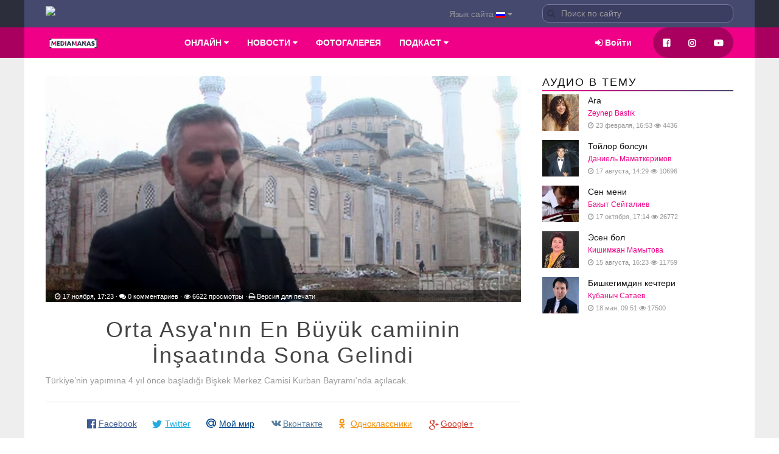

--- FILE ---
content_type: text/html; charset=UTF-8
request_url: http://mediamanas.kg/1040-orta-asyann-en-byk-camiinin-naatnda-sona-gelindi.html
body_size: 13206
content:
<!DOCTYPE html>
<html prefix="og: http://ogp.me/ns#">
	<head>
        
        <!-- Latest compiled and minified CSS -->
<link rel="stylesheet" href="https://maxcdn.bootstrapcdn.com/bootstrap/3.3.7/css/bootstrap.min.css">

<!-- jQuery library -->
<script src="https://ajax.googleapis.com/ajax/libs/jquery/3.3.1/jquery.min.js"></script>

<!-- Latest compiled JavaScript -->
<script src="https://maxcdn.bootstrapcdn.com/bootstrap/3.3.7/js/bootstrap.min.js"></script>
        <!-- FA FA ICON -->
 <link rel="stylesheet" href="https://use.fontawesome.com/releases/v5.4.1/css/all.css" integrity="sha384-5sAR7xN1Nv6T6+dT2mhtzEpVJvfS3NScPQTrOxhwjIuvcA67KV2R5Jz6kr4abQsz" crossorigin="anonymous">
	
	<!-- Video.js styles -->
    <link href="https://vjs.zencdn.net/7.2.3/video-js.css" rel="stylesheet">
        
     <style>
.embed-responsive {
  position: relative;
  display: block;
  width: 100%;
  padding: 0;
  overflow: hidden;
}

.embed-responsive::before {
  display: block;
  content: "";
}

.embed-responsive .embed-responsive-item,
.embed-responsive iframe,
.embed-responsive embed,
.embed-responsive object,
.embed-responsive video {
  position: absolute;
  top: 0;
  bottom: 0;
  left: 0;
  width: 100%;
  height: 100%;
  border: 0;
}

.embed-responsive-21by9::before {
  padding-top: 42.857143%;
}

.embed-responsive-16by9::before {
  padding-top: 56.25%;
}

.embed-responsive-4by3::before {
  padding-top: 75%;
}

.embed-responsive-1by1::before {
  padding-top: 100%;
}   
     </style>
       
        <!-- Yandex.Metrika counter -->
<script type="text/javascript" >
    (function (d, w, c) {
        (w[c] = w[c] || []).push(function() {
            try {
                w.yaCounter46882782 = new Ya.Metrika({
                    id:46882782,
                    clickmap:true,
                    trackLinks:true,
                    accurateTrackBounce:true
                });
            } catch(e) { }
        });

        var n = d.getElementsByTagName("script")[0],
            s = d.createElement("script"),
            f = function () { n.parentNode.insertBefore(s, n); };
        s.type = "text/javascript";
        s.async = true;
        s.src = "https://mc.yandex.ru/metrika/watch.js";

        if (w.opera == "[object Opera]") {
            d.addEventListener("DOMContentLoaded", f, false);
        } else { f(); }
    })(document, window, "yandex_metrika_callbacks");
</script>
<noscript><div><img src="https://mc.yandex.ru/watch/46882782" style="position:absolute; left:-9999px;" alt="" /></div></noscript>
<!-- /Yandex.Metrika counter -->
    <meta name="viewport" content="width=device-width, initial-scale=1">
	<meta http-equiv="Content-Type" content="text/html; charset=utf-8" />
<title>Orta Asya'nın En Büyük camiinin İnşaatında Sona Gelindi &raquo; MANAS TV</title>
<meta name="description" content="Trkiyenin yapımına 4 yıl nce başladığı Bişkek Merkez Camisi Kurban Bayramı'nda aılacak. Trkiyenin Kırgızistanda yapımına 4 yıl nce başladığı Orta Asya'nın en byk camisi olacak Bişkek Merkez Camisi" />
<meta name="keywords" content="Bişkek, Yılmaz, caminin, Merkez, hizmete, Trkiyenin, olacağını, yaptığı, Trkiye, Kırgızistan'ın, Trkiye'nin, Caminin, sahip, kapalı, tarafından, Diyanet, yaşayan, inşaatında, aılacak, Camisi" />
<meta name="generator" content="DataLife Engine (http://dle-news.ru)" />
<meta property="og:site_name" content="MANAS TV" />
<meta property="og:type" content="article" />
<meta property="og:title" content="Orta Asya&#039;nın En Büyük camiinin İnşaatında Sona Gelindi" />
<meta property="og:url" content="http://mediamanas.kg/1040-orta-asyann-en-byk-camiinin-naatnda-sona-gelindi.html" />
<link rel="search" type="application/opensearchdescription+xml" href="http://mediamanas.kg/engine/opensearch.php" title="MANAS TV" />
<link rel="alternate" type="application/rss+xml" title="MANAS TV" href="http://mediamanas.kg/rss.xml" />
	<script type="text/javascript" src="/engine/classes/js/jquery.js"></script>
<script type="text/javascript" src="/engine/classes/js/jqueryui.js"></script>
<script type="text/javascript" src="/engine/classes/js/dle_js.js"></script>
<script type="text/javascript" src="/engine/classes/masha/masha.js"></script>
<script type="text/javascript" src="/engine/editor/jscripts/tiny_mce/tinymce.min.js"></script>
<script type="text/javascript" src="http://ajax.googleapis.com/ajax/libs/webfont/1/webfont.js"></script>
<script type="text/javascript" src="/engine/editor/scripts/webfont.js"></script>
<link media="screen" href="/engine/editor/css/default.css" type="text/css" rel="stylesheet" />
	<link rel="shortcut icon" href="/templates/Default/img/favicon.png" type="image/png">
	<link rel="stylesheet" href="/templates/Default/css/main.css">
	<link rel="stylesheet" href="/templates/Default/css/engine.css">
	<link rel="stylesheet" href="/templates/Default/css/style.css">
	<link rel="stylesheet" href="/templates/Default/css/social-likes_flat.css">
	<script src="/templates/Default/js/main.js"></script>
	<script src="/templates/Default/js/sticky.min.js"></script>
	<script src="/templates/Default/js/slideshow.min.js"></script>
	<script src="/templates/Default/js/slideshow-fx.min.js"></script>
	<script src="/templates/Default/js/lightbox.min.js"></script>
	<script src="/templates/Default/js/tooltip.min.js"></script>
	<script src="/templates/Default/js/social-likes.min.js"></script>
	<script type="text/javascript" src="/jwplayer/jwplayer.js"></script>
	<script>jwplayer.key="b/cfLJOrHerf+cGLayBqB6Xu6opRpEcpruDLmw==";</script>


<script type="text/javascript" src="/templates/Default/js/soundmanager.js"></script>
<script src="/templates/Default/js/bar-ui.js"></script>
<link rel="stylesheet" href="/templates/Default/css/bar-ui.css" />

	</head>
	<body>
		<div id="fb-root"></div>
<script>(function(d, s, id) {
  var js, fjs = d.getElementsByTagName(s)[0];
  if (d.getElementById(id)) return;
  js = d.createElement(s); js.id = id;
  js.src = "//connect.facebook.net/ky_KG/sdk.js#xfbml=1&version=v2.5&appId=185011851522462";
  fjs.parentNode.insertBefore(js, fjs);
}(document, 'script', 'facebook-jssdk'));</script>
		<script type="text/javascript">
<!--
var dle_root       = '/';
var dle_admin      = '';
var dle_login_hash = '';
var dle_group      = 5;
var dle_skin       = 'Default';
var dle_wysiwyg    = '2';
var quick_wysiwyg  = '2';
var dle_act_lang   = ["Да", "Нет", "Ввод", "Отмена", "Сохранить", "Удалить", "Загрузка. Пожалуйста, подождите..."];
var menu_short     = 'Быстрое редактирование';
var menu_full      = 'Полное редактирование';
var menu_profile   = 'Просмотр профиля';
var menu_send      = 'Отправить сообщение';
var menu_uedit     = 'Админцентр';
var dle_info       = 'Информация';
var dle_confirm    = 'Подтверждение';
var dle_prompt     = 'Ввод информации';
var dle_req_field  = 'Заполните все необходимые поля';
var dle_del_agree  = 'Вы действительно хотите удалить? Данное действие невозможно будет отменить';
var dle_spam_agree = 'Вы действительно хотите отметить пользователя как спамера? Это приведёт к удалению всех его комментариев';
var dle_complaint  = 'Укажите текст Вашей жалобы для администрации:';
var dle_big_text   = 'Выделен слишком большой участок текста.';
var dle_orfo_title = 'Укажите комментарий для администрации к найденной ошибке на странице';
var dle_p_send     = 'Отправить';
var dle_p_send_ok  = 'Уведомление успешно отправлено';
var dle_save_ok    = 'Изменения успешно сохранены. Обновить страницу?';
var dle_del_news   = 'Удалить статью';
var allow_dle_delete_news   = false;
var dle_search_delay   = false;
var dle_search_value   = '';
$(function(){
	FastSearch();
});
//-->
</script>
				<!--[if lt IE 8]>
			<div class="chromeframe clearfix"> 
				<div class="fleft">
					<p><b>ВНИМАНИЕ! Вы используете устаревший браузер Internet Explorer</b></p>
					<p>Данный сайт построен на передовых, современных технологиях и не поддерживает Internet Explorer устаревших версий.</p>
					<p>Настоятельно Вам рекомендуем выбрать и установить любой из современных браузеров. Это бесплатно и займет всего несколько минут.</p>
				</div>
				<div class="fright">
					<p>Предлагаемые для использования браузеры:</p>
					<span class="but but-ie hidden-link" data-href="http://www.microsoft.com/windows/Internet-explorer/default.aspx" title="Internet Explorer">Internet Explorer</span>
					<span class="but but-opera hidden-link" data-href="http://www.opera.com/download/" title="Opera Browser">Opera Browser</span>
					<span class="but but-firefox hidden-link" data-href="http://www.mozilla.com/firefox/" title="Mozilla Firefox">Mozilla Firefox</span>
					<span class="but but-chrome hidden-link" data-href="http://www.google.com/chrome" title="Google Chrome">Google Chrome</span>
					<span class="but but-safari hidden-link" data-href="http://www.apple.com/safari/download/" title="Apple Safari">Apple Safari</span>
				</div>
				<div class="clr"></div>
				<div class="fleft">Так же можно установить плагин <a class="hidden-link" href="#" data-href="http://www.google.com/chromeframe?hl=ru-RU" taraget="_blank">Google Chrome Frame</a> для обеспечения совместимости Вашего браузера с этим сайтом.</div>
				<div class="fright">
					<a class="closeframe" href="#" title="Закрыть это уведомление">Закрыть</a>
				</div>
			</div>
		<![endif]-->
		
		<!--div class="mp-alert mp-alert-danger" style="margin:0;" id="alert" data-mp-alert>
   
    <div class="mp-container mp-container-center">
	     <a href="#" class="mp-alert-close mp-close mp-float-right"></a>
    <p><b>ВНИМАНИЕ!</b></p>
					Мы работаем в режиме бета тестирование, могут возникнуть ошибки при работе сайте. Если заметите ошибку, выделите текст и нажмие ctrl+enter.				
    </div!-->
   
		
<div id="dle-content">
	<div id="speedbar">
		<div class="mp-container mp-container-center speedbar">
			<div class="mp-grid">
				<div class="mp-width-large-7-10 mp-width-medium-7-10 mp-width-small-1-1 ">
					<div class="mp-grid">
						<div class="mp-width-large-6-10 mp-width-medium-6-10 mp-width-small-1-1 ">
							 
                                                  
					<div class="mp-button-group ">
                         <div class="mp-width-large-1-10 mp-width-medium-1-10 mp-width-small-5-10" style=" border-style:solid; border:5px; border-color:black">
                         
                             
                             <!-- weather widget start --><div id="m-booked-small-t3-57549"> <div class="booked-weather-160x36 w160x36-01" style="color:#ffffff; border-radius:4px; -moz-border-radius:4px;"> <a target="_blank" style="color:#ffffff;" href="https://bookeder.com/weather/bishkek-10287" class="booked-weather-160x36-city">Bişkek</a> <a target="_blank" class="booked-weather-160x36-right" href="https://www.booked.net/"><img src="//s.bookcdn.com/images/letter/s5.gif" alt="www booked net" /></a> <div class="booked-weather-160x36-degree"><span class="plus">+</span>10&deg;<span>C</span></div> </div> </div><script type="text/javascript"> var css_file=document.createElement("link"); css_file.setAttribute("rel","stylesheet"); css_file.setAttribute("type","text/css"); css_file.setAttribute("href",'https://s.bookcdn.com/css/w/bw-160-36.css?v=0.0.1'); document.getElementsByTagName("head")[0].appendChild(css_file); function setWidgetData(data) { if(typeof(data) != 'undefined' && data.results.length > 0) { for(var i = 0; i < data.results.length; ++i) { var objMainBlock = document.getElementById('m-booked-small-t3-57549'); if(objMainBlock !== null) { var copyBlock = document.getElementById('m-bookew-weather-copy-'+data.results[i].widget_type); objMainBlock.innerHTML = data.results[i].html_code; if(copyBlock !== null) objMainBlock.appendChild(copyBlock); } } } else { alert('data=undefined||data.results is empty'); } } </script> <script type="text/javascript" charset="UTF-8" src="https://widgets.booked.net/weather/info?action=get_weather_info&ver=6&cityID=10287&type=13&scode=124&ltid=3458&domid=765&anc_id=43468&cmetric=1&wlangID=21&color=fff5d9&wwidth=158&header_color=fff5d9&text_color=ffffff&link_color=ffffff&border_form=0&footer_color=fff5d9&footer_text_color=333333&transparent=1"></script><!-- weather widget end -->
                             
                                        
                           <strong style="z-index: -15;position: absolute;top: -150px;">
<a target="_blank" lang="en" href="https://fastdl.app/" title="instagram downloader">FastDL</a> 
<a target="_blank" lang="en" href="https://sssinstagram.com/story-saver" title="instagram story saver">story saver</a>
</strong>
                        </div>
						</div>
                       </div>
		<div class="mp-width-large-4-10 mp-width-medium-4-10 mp-width-small-1-1 mp-text-right">
			<div class="mp-button-dropdown" data-mp-dropdown="{mode:'click'}" >
                 <button class="mp-button mp-button-link ">Язык сайта <img src="/templates/Default/img/ru.gif"> <i class="mp-icon-caret-down"></i></button>
                     <div class="mp-dropdown mp-dropdown-small">
                                        <ul class="mp-nav mp-nav-dropdown  mp-text-left">
                                            
<li><a href="/lang-ru/1040-orta-asyann-en-byk-camiinin-naatnda-sona-gelindi.html" class="language active"><img src="/templates/Default/img/ru.gif" alt="Русский"> Русский</a></li>

<li><a href="/lang-ky/1040-orta-asyann-en-byk-camiinin-naatnda-sona-gelindi.html" class="language "><img src="/templates/Default/img/ky.gif" alt="Кыргызча"> Кыргызча</a></li>

<li><a href="/lang-tr/1040-orta-asyann-en-byk-camiinin-naatnda-sona-gelindi.html" class="language "><img src="/templates/Default/img/tr.gif" alt="Türkçe"> Türkçe</a></li>

<li><a href="/lang-en/1040-orta-asyann-en-byk-camiinin-naatnda-sona-gelindi.html" class="language "><img src="/templates/Default/img/en.gif" alt="English"> English</a></li>

                                        </ul>
        </div>
         </div>                                           									
			</div>		
				</div>
					</div>
					<div class="mp-width-large-3-10 mp-width-medium-3-10 mp-width-small-1-1 mp-text-right mp-hidden-small">
						 <form class="mp-search" action="" name="searchform" method="post" prc_adsf="true">
                                            <input type="hidden" name="do" value="search">
										<input type="hidden" id="fastsearch-reset" name="subaction" value="search">
										<input class="mp-search-field mp-width-1-1" id="story" name="story" type="search" placeholder="Поиск по сайту


" autocomplete="off" >
                                        </form>
					</div>
			</div>
			</div>
			</div>	
</div>
<nav class="mp-navbar" data-mp-sticky>
	<div class="mp-container mp-container-center" id="navbar">
	   <a href="/" class="mp-navbar-brand mp-overlay-hover mp-hidden-small">
         <img src="/templates/Default/img/manaslogo.png" class="mp-overlay-scale">
       </a>
    <ul class="mp-navbar-nav mp-hidden-small" style="margin-left:10%">
        
        
         <li class="mp-parent" data-mp-dropdown>
            <a href="#">
                            ОНЛАЙН
                            
                            
                             
                <i class="mp-icon-caret-down"></i>
            </a>
          <div class="mp-dropdown mp-dropdown-width-2">
	    	 <div class="mp-grid mp-dropdown-grid">
				 <div class="mp-width-1-2">
					<ul class="mp-nav mp-nav-dropdown mp-panel">
					   <li class="mp-nav-header">MANAS TV</li>
					    <li class="mp-nav-divider"></li>		            
					<!--li class="mp-overlay-hover"><a href="/">Смотреть</a></li!-->
					    <li class="mp-overlay-hover">
                            <a href="/channel.html">
                            О канале
                            
                            
                            
                            </a>
                        </li>
					<li class="mp-overlay-hover">
                        <a href="/leading.html">
                            Ведущие
                            
                            
                            
                        </a>
                        </li>
					<li class="mp-overlay-hover">
                         <a href="/programms.html">
                            Телепрограмма
                            
                            
                            
                          </a>
                        </li>
					<li class="mp-overlay-hover">
                         <a href="/ts.html">
                            Передачи
                            
                            
                            
                          </a>
                        </li>
                     </ul>
			</div>
        
       
        
        
        
        <li class="mp-parent" data-mp-dropdown>
           <a href="/news/">
               НОВОСТИ
               
               
                
              <i class="mp-icon-caret-down"></i>
            </a>
	<div class="mp-dropdown mp-dropdown-width-2">
		<div class="mp-grid mp-dropdown-grid">
		   <div class="mp-width-1-2">
			 <ul class="mp-nav mp-nav-dropdown mp-panel">
					<li class="mp-overlay-hover">
                        <a href="/news/culture">
                            <i class="mp-icon-paint-brush mp-overlay-spin"></i> 
                            Культура
                            
                            
                            
                        </a>
                       </li>
					<li class="mp-overlay-hover">
                        <a href="/news/life">
                           <i class="mp-icon-leaf mp-overlay-spin"></i> 
                            Жизнь
                            
                            
                            
                        </a>
                       </li>
					<li class="mp-overlay-hover">
                        <a href="/news/showbiz">
                            <i class="mp-icon-star mp-overlay-spin"></i>
                            Шоу бизнес
                            
                            
                            
                        </a>
                       </li>
					<li class="mp-overlay-hover">
                        <a href="/news/sport">
                            <i class="mp-icon-soccer-ball-o mp-overlay-spin"></i>
                            Спорт
                            
                            
                            
                        </a>
                       </li>
					<li class="mp-overlay-hover">
                        <a href="/news/tech">
                            <i class="mp-icon-cube mp-overlay-spin"></i>
                            Технологии
                            
                            
                            
                        </a>
                       </li>
					<li class="mp-overlay-hover">
                        <a href="/news/economy">
                            <i class="mp-icon-line-chart mp-overlay-spin"></i>
                            Экономика
                            
                            
                            
                        </a>
                       </li>
					<li class="mp-overlay-hover">
                        <a href="/news/world">
                            <i class="mp-icon-globe mp-overlay-spin"></i> 
                            Мир
                            
                            
                            
                        </a>
                       </li>
					<li class="mp-overlay-hover">
                        <a href="/news/media">
                            <i class="mp-icon-bullhorn mp-overlay-spin"></i> 
                            СМИ
                            
                            
                            
                        </a>
                       </li>
					<li class="mp-overlay-hover">
                        <a href="/news/education">
                            <i class="mp-icon-graduation-cap mp-overlay-spin"></i> 
                            Образование
                            
                            
                            
                        </a>
                       </li>
                    <li class="mp-overlay-hover">
                        <a href="/news/health">
                            <i class="mp-icon-graduation-cap mp-overlay-spin"></i> 
                            Здоровье
                            
                            
                            
                        </a>
                       </li>
					<li class="mp-overlay-hover">
                        <a href="/news/university">
                            <i class="mp-icon-university mp-overlay-spin"></i> 
                            Университет
                            
                            
                            
                        </a>
                       </li>
					<li class="mp-overlay-hover">
                        <a href="/news/radiotv">
                            <i class="mp-icon-bullseye mp-overlay-spin"></i>
                            Новости "Медиа Манас"
                            
                            
                            
                        </a>
                       </li>    		
			    </ul>
		 </div>
                 <div class="mp-width-1-2">
                    <div class="mp-panel">
                         <h3 class="uk-panel-title">
                             Архив
                            
                            
                            
                        </h3>
                        <a class="archives" href="http://mediamanas.kg/2026/01/"><b>Январь 2026 (1)</b></a><br /><a class="archives" href="http://mediamanas.kg/2025/12/"><b>Декабрь 2025 (19)</b></a><br /><a class="archives" href="http://mediamanas.kg/2025/11/"><b>Ноябрь 2025 (11)</b></a><br /><a class="archives" href="http://mediamanas.kg/2025/10/"><b>Октябрь 2025 (4)</b></a><br /><a class="archives" href="http://mediamanas.kg/2025/09/"><b>Сентябрь 2025 (2)</b></a><br /><a class="archives" href="http://mediamanas.kg/2025/08/"><b>Август 2025 (3)</b></a><br /><div id="dle_news_archive" style="display:none;"><a class="archives" href="http://mediamanas.kg/2025/07/"><b>Июль 2025 (7)</b></a><br /><a class="archives" href="http://mediamanas.kg/2025/06/"><b>Июнь 2025 (18)</b></a><br /><a class="archives" href="http://mediamanas.kg/2025/05/"><b>Май 2025 (10)</b></a><br /><a class="archives" href="http://mediamanas.kg/2025/04/"><b>Апрель 2025 (11)</b></a><br /><a class="archives" href="http://mediamanas.kg/2025/03/"><b>Март 2025 (10)</b></a><br /><a class="archives" href="http://mediamanas.kg/2025/02/"><b>Февраль 2025 (5)</b></a><br /><a class="archives" href="http://mediamanas.kg/2025/01/"><b>Январь 2025 (11)</b></a><br /><a class="archives" href="http://mediamanas.kg/2024/12/"><b>Декабрь 2024 (16)</b></a><br /><a class="archives" href="http://mediamanas.kg/2024/11/"><b>Ноябрь 2024 (16)</b></a><br /><a class="archives" href="http://mediamanas.kg/2024/10/"><b>Октябрь 2024 (13)</b></a><br /><a class="archives" href="http://mediamanas.kg/2024/09/"><b>Сентябрь 2024 (21)</b></a><br /><a class="archives" href="http://mediamanas.kg/2024/08/"><b>Август 2024 (6)</b></a><br /><a class="archives" href="http://mediamanas.kg/2024/07/"><b>Июль 2024 (27)</b></a><br /><a class="archives" href="http://mediamanas.kg/2024/06/"><b>Июнь 2024 (3)</b></a><br /><a class="archives" href="http://mediamanas.kg/2024/05/"><b>Май 2024 (7)</b></a><br /><a class="archives" href="http://mediamanas.kg/2024/04/"><b>Апрель 2024 (12)</b></a><br /><a class="archives" href="http://mediamanas.kg/2024/03/"><b>Март 2024 (19)</b></a><br /><a class="archives" href="http://mediamanas.kg/2024/02/"><b>Февраль 2024 (20)</b></a><br /><a class="archives" href="http://mediamanas.kg/2024/01/"><b>Январь 2024 (23)</b></a><br /><a class="archives" href="http://mediamanas.kg/2023/12/"><b>Декабрь 2023 (33)</b></a><br /><a class="archives" href="http://mediamanas.kg/2023/11/"><b>Ноябрь 2023 (4)</b></a><br /><a class="archives" href="http://mediamanas.kg/2023/10/"><b>Октябрь 2023 (1)</b></a><br /><a class="archives" href="http://mediamanas.kg/2023/09/"><b>Сентябрь 2023 (2)</b></a><br /><a class="archives" href="http://mediamanas.kg/2023/08/"><b>Август 2023 (4)</b></a><br /><a class="archives" href="http://mediamanas.kg/2023/07/"><b>Июль 2023 (4)</b></a><br /><a class="archives" href="http://mediamanas.kg/2023/06/"><b>Июнь 2023 (16)</b></a><br /><a class="archives" href="http://mediamanas.kg/2023/05/"><b>Май 2023 (23)</b></a><br /><a class="archives" href="http://mediamanas.kg/2023/04/"><b>Апрель 2023 (31)</b></a><br /><a class="archives" href="http://mediamanas.kg/2023/03/"><b>Март 2023 (54)</b></a><br /><a class="archives" href="http://mediamanas.kg/2023/02/"><b>Февраль 2023 (47)</b></a><br /><a class="archives" href="http://mediamanas.kg/2023/01/"><b>Январь 2023 (32)</b></a><br /><a class="archives" href="http://mediamanas.kg/2022/12/"><b>Декабрь 2022 (74)</b></a><br /><a class="archives" href="http://mediamanas.kg/2022/11/"><b>Ноябрь 2022 (98)</b></a><br /><a class="archives" href="http://mediamanas.kg/2022/10/"><b>Октябрь 2022 (26)</b></a><br /><a class="archives" href="http://mediamanas.kg/2022/09/"><b>Сентябрь 2022 (26)</b></a><br /><a class="archives" href="http://mediamanas.kg/2022/08/"><b>Август 2022 (16)</b></a><br /><a class="archives" href="http://mediamanas.kg/2022/07/"><b>Июль 2022 (27)</b></a><br /><a class="archives" href="http://mediamanas.kg/2022/06/"><b>Июнь 2022 (88)</b></a><br /><a class="archives" href="http://mediamanas.kg/2022/05/"><b>Май 2022 (82)</b></a><br /><a class="archives" href="http://mediamanas.kg/2022/04/"><b>Апрель 2022 (105)</b></a><br /><a class="archives" href="http://mediamanas.kg/2022/03/"><b>Март 2022 (112)</b></a><br /><a class="archives" href="http://mediamanas.kg/2022/02/"><b>Февраль 2022 (52)</b></a><br /><a class="archives" href="http://mediamanas.kg/2022/01/"><b>Январь 2022 (18)</b></a><br /><a class="archives" href="http://mediamanas.kg/2021/12/"><b>Декабрь 2021 (54)</b></a><br /><a class="archives" href="http://mediamanas.kg/2021/11/"><b>Ноябрь 2021 (36)</b></a><br /><a class="archives" href="http://mediamanas.kg/2021/10/"><b>Октябрь 2021 (23)</b></a><br /><a class="archives" href="http://mediamanas.kg/2021/09/"><b>Сентябрь 2021 (39)</b></a><br /><a class="archives" href="http://mediamanas.kg/2021/08/"><b>Август 2021 (24)</b></a><br /><a class="archives" href="http://mediamanas.kg/2021/07/"><b>Июль 2021 (24)</b></a><br /><a class="archives" href="http://mediamanas.kg/2021/06/"><b>Июнь 2021 (31)</b></a><br /><a class="archives" href="http://mediamanas.kg/2021/05/"><b>Май 2021 (30)</b></a><br /><a class="archives" href="http://mediamanas.kg/2021/04/"><b>Апрель 2021 (23)</b></a><br /><a class="archives" href="http://mediamanas.kg/2021/03/"><b>Март 2021 (48)</b></a><br /><a class="archives" href="http://mediamanas.kg/2021/02/"><b>Февраль 2021 (13)</b></a><br /><a class="archives" href="http://mediamanas.kg/2021/01/"><b>Январь 2021 (11)</b></a><br /><a class="archives" href="http://mediamanas.kg/2020/12/"><b>Декабрь 2020 (22)</b></a><br /><a class="archives" href="http://mediamanas.kg/2020/11/"><b>Ноябрь 2020 (17)</b></a><br /><a class="archives" href="http://mediamanas.kg/2020/10/"><b>Октябрь 2020 (13)</b></a><br /><a class="archives" href="http://mediamanas.kg/2020/09/"><b>Сентябрь 2020 (12)</b></a><br /><a class="archives" href="http://mediamanas.kg/2020/08/"><b>Август 2020 (19)</b></a><br /><a class="archives" href="http://mediamanas.kg/2020/07/"><b>Июль 2020 (9)</b></a><br /><a class="archives" href="http://mediamanas.kg/2020/06/"><b>Июнь 2020 (10)</b></a><br /><a class="archives" href="http://mediamanas.kg/2020/05/"><b>Май 2020 (15)</b></a><br /><a class="archives" href="http://mediamanas.kg/2020/04/"><b>Апрель 2020 (14)</b></a><br /><a class="archives" href="http://mediamanas.kg/2020/03/"><b>Март 2020 (16)</b></a><br /><a class="archives" href="http://mediamanas.kg/2020/02/"><b>Февраль 2020 (26)</b></a><br /><a class="archives" href="http://mediamanas.kg/2020/01/"><b>Январь 2020 (7)</b></a><br /><a class="archives" href="http://mediamanas.kg/2019/12/"><b>Декабрь 2019 (33)</b></a><br /><a class="archives" href="http://mediamanas.kg/2019/11/"><b>Ноябрь 2019 (36)</b></a><br /><a class="archives" href="http://mediamanas.kg/2019/10/"><b>Октябрь 2019 (37)</b></a><br /><a class="archives" href="http://mediamanas.kg/2019/09/"><b>Сентябрь 2019 (31)</b></a><br /><a class="archives" href="http://mediamanas.kg/2019/08/"><b>Август 2019 (5)</b></a><br /><a class="archives" href="http://mediamanas.kg/2019/07/"><b>Июль 2019 (14)</b></a><br /><a class="archives" href="http://mediamanas.kg/2019/06/"><b>Июнь 2019 (13)</b></a><br /><a class="archives" href="http://mediamanas.kg/2019/05/"><b>Май 2019 (24)</b></a><br /><a class="archives" href="http://mediamanas.kg/2019/04/"><b>Апрель 2019 (41)</b></a><br /><a class="archives" href="http://mediamanas.kg/2019/03/"><b>Март 2019 (47)</b></a><br /><a class="archives" href="http://mediamanas.kg/2019/02/"><b>Февраль 2019 (44)</b></a><br /><a class="archives" href="http://mediamanas.kg/2019/01/"><b>Январь 2019 (42)</b></a><br /><a class="archives" href="http://mediamanas.kg/2018/12/"><b>Декабрь 2018 (65)</b></a><br /><a class="archives" href="http://mediamanas.kg/2018/11/"><b>Ноябрь 2018 (46)</b></a><br /><a class="archives" href="http://mediamanas.kg/2018/10/"><b>Октябрь 2018 (66)</b></a><br /><a class="archives" href="http://mediamanas.kg/2018/09/"><b>Сентябрь 2018 (45)</b></a><br /><a class="archives" href="http://mediamanas.kg/2018/08/"><b>Август 2018 (9)</b></a><br /><a class="archives" href="http://mediamanas.kg/2018/07/"><b>Июль 2018 (31)</b></a><br /><a class="archives" href="http://mediamanas.kg/2018/06/"><b>Июнь 2018 (40)</b></a><br /><a class="archives" href="http://mediamanas.kg/2018/05/"><b>Май 2018 (59)</b></a><br /><a class="archives" href="http://mediamanas.kg/2018/04/"><b>Апрель 2018 (31)</b></a><br /><a class="archives" href="http://mediamanas.kg/2018/03/"><b>Март 2018 (28)</b></a><br /><a class="archives" href="http://mediamanas.kg/2018/02/"><b>Февраль 2018 (57)</b></a><br /><a class="archives" href="http://mediamanas.kg/2018/01/"><b>Январь 2018 (14)</b></a><br /><a class="archives" href="http://mediamanas.kg/2017/12/"><b>Декабрь 2017 (64)</b></a><br /><a class="archives" href="http://mediamanas.kg/2017/11/"><b>Ноябрь 2017 (77)</b></a><br /><a class="archives" href="http://mediamanas.kg/2017/10/"><b>Октябрь 2017 (71)</b></a><br /><a class="archives" href="http://mediamanas.kg/2017/09/"><b>Сентябрь 2017 (34)</b></a><br /><a class="archives" href="http://mediamanas.kg/2017/08/"><b>Август 2017 (31)</b></a><br /><a class="archives" href="http://mediamanas.kg/2017/07/"><b>Июль 2017 (22)</b></a><br /><a class="archives" href="http://mediamanas.kg/2017/06/"><b>Июнь 2017 (60)</b></a><br /><a class="archives" href="http://mediamanas.kg/2017/05/"><b>Май 2017 (48)</b></a><br /><a class="archives" href="http://mediamanas.kg/2017/04/"><b>Апрель 2017 (60)</b></a><br /><a class="archives" href="http://mediamanas.kg/2017/03/"><b>Март 2017 (75)</b></a><br /><a class="archives" href="http://mediamanas.kg/2017/02/"><b>Февраль 2017 (63)</b></a><br /><a class="archives" href="http://mediamanas.kg/2017/01/"><b>Январь 2017 (20)</b></a><br /><a class="archives" href="http://mediamanas.kg/2016/12/"><b>Декабрь 2016 (90)</b></a><br /><a class="archives" href="http://mediamanas.kg/2016/11/"><b>Ноябрь 2016 (82)</b></a><br /><a class="archives" href="http://mediamanas.kg/2016/10/"><b>Октябрь 2016 (47)</b></a><br /><a class="archives" href="http://mediamanas.kg/2016/09/"><b>Сентябрь 2016 (25)</b></a><br /><a class="archives" href="http://mediamanas.kg/2016/08/"><b>Август 2016 (13)</b></a><br /><a class="archives" href="http://mediamanas.kg/2016/07/"><b>Июль 2016 (27)</b></a><br /><a class="archives" href="http://mediamanas.kg/2016/06/"><b>Июнь 2016 (49)</b></a><br /><a class="archives" href="http://mediamanas.kg/2016/05/"><b>Май 2016 (49)</b></a><br /><a class="archives" href="http://mediamanas.kg/2016/04/"><b>Апрель 2016 (79)</b></a><br /><a class="archives" href="http://mediamanas.kg/2016/03/"><b>Март 2016 (32)</b></a><br /><a class="archives" href="http://mediamanas.kg/2016/02/"><b>Февраль 2016 (25)</b></a><br /><a class="archives" href="http://mediamanas.kg/2015/12/"><b>Декабрь 2015 (4)</b></a><br /><a class="archives" href="http://mediamanas.kg/2015/10/"><b>Октябрь 2015 (1)</b></a><br /><a class="archives" href="http://mediamanas.kg/2015/09/"><b>Сентябрь 2015 (2)</b></a><br /><a class="archives" href="http://mediamanas.kg/2015/07/"><b>Июль 2015 (1)</b></a><br /><a class="archives" href="http://mediamanas.kg/2015/06/"><b>Июнь 2015 (3)</b></a><br /><a class="archives" href="http://mediamanas.kg/2015/05/"><b>Май 2015 (35)</b></a><br /><a class="archives" href="http://mediamanas.kg/2015/04/"><b>Апрель 2015 (28)</b></a><br /></div><div id="dle_news_archive_link" ><br /><a class="archives" onclick="$('#dle_news_archive').toggle('blind',{},700); return false;" href="#">Показать / скрыть весь архив</a></div>							            
                    </div>
                 </div>
		 </div>
	</div>
		</li>
        	   	  
        
        
        <li>
            <a href="/gallery/">
                            ФОТОГАЛЕРЕЯ
                            
                            
                            
            </a>
        </li>
         
        
        <li class="mp-parent" data-mp-dropdown>
            <a href="#">
                            ПОДКАСТ
                            
                            
                             
                <i class="mp-icon-caret-down"></i>
             </a>
			   <div class="mp-dropdown">
			       <ul class="mp-nav mp-nav-navbar">
			             <li>
                             <a href="/podcast/tv">
                            Телеподкаст
                            
                            
                            
                             </a>
                       </li>
			          </ul>
			  </div>
		</li>
        		
  				  </ul>
        
        <ul class="mp-navbar-nav mp-hidden-small "  style="float:right; margin-left:20px; border:1px; height:50px; border-radius:50px; border-style:solid; border-color:#a90060; background-color:#a90060">
        <!-- Sosyal Medya Iconlari Basladi --->
        			<li>
        				<a href="https://www.facebook.com/mediamanas.kg/"> <i class="fab fa-facebook-square"></i> </a>
        			</li>
        			<li>
        				<a href="https://www.instagram.com/mediamanaskg/"><i class="fab fa-instagram"></i> </a>
        			</li>
       					 <li>
        					<a href="https://www.youtube.com/channel/UCcgmUDUvqzsHZ64G5F7I3DA"><i class="fab fa-youtube"></i></a>
        				</li>
        		<!-- Sosyal Medya Iconlari Bitti --->
            
        </ul>
        <div class="mp-navbar-brand mp-float-left mp-visible-small">
	          <a href="/">
                  <img src="/templates/Default/img/manaslogo.png">
              </a>
	     </div>
            <div class="mp-navbar-flip ">
               <ul class="mp-navbar-nav mp-hidden-small">
                    
<li class="mp-parent" data-mp-dropdown><a href="#" rel=“nofollow”><i class="mp-icon-sign-in"></i> Войти


</a>
			            <div class="mp-dropdown mp-dropdown-flip mp-dropdown-small">
			                <ul class="mp-nav mp-nav-navbar">
			                   <li><a href="https://www.facebook.com/v2.0/dialog/oauth?client_id=1410449169274104&redirect_uri=http%3A%2F%2Fmediamanas.kg%2Findex.php%3Fdo%3Dauth-social%26provider%3Dfc&scope=public_profile%2C+email&display=popup&state=eb90745553644d4ed70d510177abf6f9&response_type=code" target="_blank"><i class="mp-icon-facebook-square"></i> Facebook</a></li>
			                   <li><a href="http://oauth.vk.com/authorize?client_id=4887611&redirect_uri=http%3A%2F%2Fmediamanas.kg%2Findex.php%3Fdo%3Dauth-social%26provider%3Dvk&scope=offline%2Cwall%2Cemail&state=eb90745553644d4ed70d510177abf6f9&response_type=code" target="_blank"><i class="mp-icon-vk"></i> Вконтакте</a></li>
			                   <li><a href="https://accounts.google.com/o/oauth2/auth?client_id=https%3A%2F%2Faccounts.google.com%2FServiceLogin%3Fhl%3Den%23identifier&redirect_uri=http%3A%2F%2Fmediamanas.kg%2Findex.php%3Fdo%3Dauth-social%26provider%3Dgoogle&scope=https%3A%2F%2Fwww.googleapis.com%2Fauth%2Fuserinfo.email+https%3A%2F%2Fwww.googleapis.com%2Fauth%2Fuserinfo.profile&state=eb90745553644d4ed70d510177abf6f9&response_type=code" target="_blank"><i class="mp-icon-google-plus-square"></i>  Google</a></li>
			                   <li><a href="https://connect.mail.ru/oauth/authorize?client_id=732832&redirect_uri=http%3A%2F%2Fmediamanas.kg%2Findex.php%3Fdo%3Dauth-social%26provider%3Dmailru&state=eb90745553644d4ed70d510177abf6f9&response_type=code" target="_blank"><i class="mp-icon-at"></i>  Mail.Ru</a></li>
			                </ul>
			            </div>
					</li>


                </ul>
                  <ul class="mp-navbar-nav mp-visible-small">
                     <li>
                       <a href="#menu" class="mp-navbar-toggle mp-visible-small" data-mp-offcanvas=""></a>
                      </li>
                  </ul>
            </div>
	</div>
</nav>    

<div id="menu" class="mp-offcanvas">
    <div class="mp-offcanvas-bar mp-offcanvas-bar-flip">
	    <ul class="mp-nav mp-nav-offcanvas mp-nav-parent-icon"  data-mp-nav="{multiple:true}">
			  <li>
                  <a href="/news/">Новости</a>
              </li>
		        <li>
                  <a href="/clips/">
                        Клипы
                        
                        
                        
                   </a>
                </li>
          <li>
              <a href="/music/">
                        Музыка
                        
                        
                        
                   </a>
            </li>
        <li>
            <a href="/gallery/">
                        Фотогалерея
                        
                        
                        
            </a>
          </li>
       		 <li class="mp-parent" data-mp-dropdown>
                 <a href="#">
                        Подкаст
                        
                        
                         
                     <i class="mp-icon-caret-down"></i>
                 </a>
			 <div class="mp-dropdown">
			        <ul class="mp-nav mp-nav-navbar">
			         <li>
			             <li>
                            <a href="/podcast/tv">
                                Телеподкаст
                                
                                
                                
                             </a>
                          </li>
			          </ul>
			      </div>
			</li>	         
	    </ul>
    </div>
</div>
			
			
			
			

			
				<div id="dle-content">
			<div class="mp-container mp-container-center" id="content">
			
			<div class="mp-grid">
				
				
				
			<div class="mp-large-width-7-10 mp-width-medium-7-10 mp-width-small-1-1">
					<div class="mp-grid">
						
			<div class="mp-width-1-1">
<article class="mp-article">
<div class="mp-overlay">
    <img src="/i.php?src=http://mediamanas.kg/uploads/posts/2016-11/1479381899_cami.jpg&w=800&h=380" alt="">
    <div class="mp-overlay-caption-news" style="opacity:1;"><small><i class="mp-icon-clock-o"></i> <a href="http://mediamanas.kg/2016/11/17/" >17 ноября, 17:23</a> &#903;
	<i class="mp-icon-comments"></i> <a id="dle-comm-link" href="http://mediamanas.kg/1040-orta-asyann-en-byk-camiinin-naatnda-sona-gelindi.html#comment">0 комментариев</a> &#903; <i class="mp-icon-eye"></i> 6622 просмотры  &#903;
	<i class="mp-icon-print"></i> <a href="http://mediamanas.kg/print:page,1,1040-orta-asyann-en-byk-camiinin-naatnda-sona-gelindi.html">Версия для печати</a>
	</small></div>
</div>

<h1 class="mp-text-center mp-article-title">Orta Asya'nın En Büyük camiinin İnşaatında Sona Gelindi</h1>


	    
	    <div class="mp-text-muted"><p>T&uuml;rkiye&rsquo;nin yapımına 4 yıl &ouml;nce başladığı Bişkek Merkez Camisi Kurban Bayramı'nda a&ccedil;ılacak.</p></div>

    
    <hr class="mp-article-divider">
<div class="mp-text-center">    
<div class="social-likes social-likes_light" data-url="http://mediamanas.kg/1040-orta-asyann-en-byk-camiinin-naatnda-sona-gelindi.html" data-title="Orta Asya'nın En Büyük camiinin İnşaatında Sona Gelindi">
	<div class="facebook" title="Поделиться ссылкой на Фейсбуке">Facebook</div>
	<div class="twitter" data-via="" data-related="" title="Поделиться ссылкой в Твиттере">Twitter</div>
	<div class="mailru" title="Поделиться ссылкой в Моём мире">Мой мир</div>
	<div class="vkontakte" title="Поделиться ссылкой во Вконтакте">Вконтакте</div>
	<div class="odnoklassniki" title="Поделиться ссылкой в Одноклассниках">Одноклассники</div>
	<div class="plusone" title="Поделиться ссылкой в Гугл-плюсе">Google+</div>
</div>
</div>
 <hr class="mp-article-divider">
    
	
    
    <div class="mp-article-full">
    <p>T&uuml;rkiye&rsquo;nin <span class="highlight">Kırgızistan</span>&rsquo;da yapımına 4 yıl &ouml;nce başladığı Orta Asya'nın en b&uuml;y&uuml;k camisi olacak Bişkek Merkez Camisi inşaatında sona gelindi. <br />T&uuml;rkiye&rsquo;nin Bişkek B&uuml;y&uuml;kel&ccedil;iliği Din Hizmetleri M&uuml;şavir Vekili H&uuml;seyin Yılmaz, AA muhabirine yaptığı a&ccedil;ıklamada, <span class="highlight">Kırgızistan</span>'ın başkenti Bişkek'te yaptırılan cami inşaatında sona gelindiğini belirterek, "Bişkek Merkez Camisi&rsquo;ni, 2017 yılında Kurban Bayramı&rsquo;nda hizmete a&ccedil;acağız." dedi. <br />Yılmaz, caminin minareleri, kubbesi, kubbe ve yapı dış kaplamasının tamamlandığını, cami i&ccedil; tezyinat ve avludaki abdesthane yapımının hızla s&uuml;rd&uuml;ğ&uuml;n&uuml; belirtti. <br />Bişkek Merkez Camisi'nin T&uuml;rkiye Diyanet Vakfı ve T&uuml;rkiye Diyanet İşleri Başkanlığı tarafından yaptırıldığını hatırlatan Yılmaz, caminin hizmete a&ccedil;ılmasıyla birlikte <span class="highlight">Kırgızistan</span>&rsquo;da yaşayan M&uuml;sl&uuml;man din kardeşlerine, T&uuml;rkiye'nin "devasa bir hediyesi" olacağını ifade etti. <br />Yılmaz, gelecek yıl hizmete a&ccedil;ılacak caminin, Orta Asya'nın en b&uuml;y&uuml;k camisi ve <span class="highlight">Kırgızistan</span>'ın en b&uuml;y&uuml;k cami kompleksi olacağını vurguladı. Yılmaz, T&uuml;rkiye&rsquo;den getirilen mermer ve kurşun gibi malzemelerle inşaatı devam eden Osmanlı mimari tarzındaki Bişkek Merkez Camisi&rsquo;nin, genelde Sovyet d&ouml;neminden kalan binaların olduğu şehrin sil&uuml;etini değiştireceğini kaydetti. <br /><span class="highlight">Kırgızistan</span>'da yaşayan M&uuml;sl&uuml;manların caminin hizmete a&ccedil;ılmasını merakla beklediğini anlatan Yılmaz, T&uuml;rkiye'nin yaptığı bu caminin, turistler tarafından da en &ccedil;ok ziyaret edilen cami olacağını s&ouml;yledi. <br />Yaklaşık 7 bin 500 metrekarelik kapalı alana sahip cami 10 bin 500 kişilik kapasiteye sahip. Caminin kapalı alanında ve bah&ccedil;esinde aynı anda 20 bin kişi namaz kılabilecek. Caminin 30 milyon dolara mal olması bekleniyor.</p>
<p>&nbsp;</p>
<p>Anadolu Ajansı</p>
    </div>
    
    
        
    
    
    
    
        
        
        
    
    
    
        
    
    

</article>

</div>
<div class="mp-width-1-1 mp-margin-bottom">
<form  method="post" name="dle-comments-form" id="dle-comments-form" action="/1040-orta-asyann-en-byk-camiinin-naatnda-sona-gelindi.html"><hr class="mp-article-divider">
<div id="addcomments" class="dle-page ignore-select">
	<h2>Добавление комментария</h2>
	<div class="mp-form">
		
        <div class="mp-form-row">
            <input type="text" name="name" id="name" placeholder="Ваше имя"><span class="mp-form-help-inline">или <a href="#login" data-mp-modal class="mp-button">Войдите</a> чтобы каждый раз не вводить данные.</span> <br/> <input name="mail" id="mail" placeholder="E-Mail (Не обязательно)" style="margin-top:20px">
		</div>
		
		<div class="mp-width-1-1 mp-margin-top">
		<div class="mce-tinymce2">
			
            <textarea id="comments" name="comments" rows="10" cols="50"></textarea>
		</div>
		</div>
	</div>
		
		<div class="mp-form-row">
			
		<button class="mp-button mp-button-danger mp-margin-top mp-margin-bottom" type="submit" name="submit">
		Добавление комментарий


</button>
		
	
		</div>
		
</div>
		<input type="hidden" name="subaction" value="addcomment" />
		<input type="hidden" name="post_id" id="post_id" value="1040" /></form><script type="text/javascript">
<!--
$(function(){

	$('#dle-comments-form').submit(function() {
	  doAddComments();
	  return false;
	});

});

function reload () {

	var rndval = new Date().getTime(); 

	document.getElementById('dle-captcha').innerHTML = '<img src="/engine/modules/antibot/antibot.php?rndval=' + rndval + '" width="160" height="80" alt="" />';

};
//-->
</script>
</div>
<div class="mp-width-1-1 mp-margin-bottom">

<div id="dle-ajax-comments"></div>

</div>
			
			
			<!-- top 10 !-->
			
			
						
			<!-- top 10 !-->
					</div>	
			</div>
			<div class="mp-large-width-3-10 mp-width-medium-3-10 mp-width-small-1-1">	
			
				
				
				
			<h1 class="bot-left"><a href="/audio/">Аудио в тему</a></h1> 
					<div class="mp-grid">
					<div class="mp-width-1-1 mp-margin-bottom">
<a href="http://mediamanas.kg/4836-ara.html" class="mp-link-news mp-overlay-hover"><div class="mp-float-left mp-margin-right overhidden"><img src="/i.php?src=http://mediamanas.kg/uploads/posts/2023-02/1677149611_zeynep-bastik.jpeg&w=60&h=60" class="mp-overlay-spin" alt=""></div>Ara<br/><span>Zeynep Bastık</span><br/><small class="mp-text-muted mp-time"><i class="mp-icon-clock-o"></i> 23 февраля, 16:53 <i class="mp-icon-eye"></i> 4436 </small></a>
</div><div class="mp-width-1-1 mp-margin-bottom">
<a href="http://mediamanas.kg/1861-toylor-bolsun.html" class="mp-link-news mp-overlay-hover"><div class="mp-float-left mp-margin-right overhidden"><img src="/i.php?src=http://mediamanas.kg/uploads/posts/2017-08/1502958626_15.jpg&w=60&h=60" class="mp-overlay-spin" alt=""></div>Тойлор болсун<br/><span>Даниель Маматкеримов</span><br/><small class="mp-text-muted mp-time"><i class="mp-icon-clock-o"></i> 17 августа, 14:29 <i class="mp-icon-eye"></i> 10696 </small></a>
</div><div class="mp-width-1-1 mp-margin-bottom">
<a href="http://mediamanas.kg/2074-sen-meni.html" class="mp-link-news mp-overlay-hover"><div class="mp-float-left mp-margin-right overhidden"><img src="/i.php?src=http://mediamanas.kg/uploads/posts/2017-10/1508238810_bakyt2.jpg&w=60&h=60" class="mp-overlay-spin" alt=""></div>Сен мени<br/><span>Бакыт Сейталиев</span><br/><small class="mp-text-muted mp-time"><i class="mp-icon-clock-o"></i> 17 октября, 17:14 <i class="mp-icon-eye"></i> 26772 </small></a>
</div><div class="mp-width-1-1 mp-margin-bottom">
<a href="http://mediamanas.kg/1852-esen-bol.html" class="mp-link-news mp-overlay-hover"><div class="mp-float-left mp-margin-right overhidden"><img src="/i.php?src=http://mediamanas.kg/uploads/posts/2017-08/1502792592_352.jpg&w=60&h=60" class="mp-overlay-spin" alt=""></div>Эсен бол<br/><span>Кишимжан Мамытова</span><br/><small class="mp-text-muted mp-time"><i class="mp-icon-clock-o"></i> 15 августа, 16:23 <i class="mp-icon-eye"></i> 11759 </small></a>
</div><div class="mp-width-1-1 mp-margin-bottom">
<a href="http://mediamanas.kg/2606-bishkegimdin-kechteri.html" class="mp-link-news mp-overlay-hover"><div class="mp-float-left mp-margin-right overhidden"><img src="/i.php?src=http://mediamanas.kg/uploads/posts/2018-05/1526615462_1497953440_images.jpg&w=60&h=60" class="mp-overlay-spin" alt=""></div>Бишкегимдин кечтери<br/><span>Кубаныч Сатаев</span><br/><small class="mp-text-muted mp-time"><i class="mp-icon-clock-o"></i> 18 мая, 09:51 <i class="mp-icon-eye"></i> 17500 </small></a>
</div>
					</div>
					
			</div>			
			</div>
			
			</div>
				</div>
			
			
		<div id="footer">
		<div class="mp-container mp-container-center footer">
			<div class="mp-grid">
				<div class="mp-width-2-10 mp-margin-top mp-overlay-hover mp-hidden-small">
					<ul class="mp-list">
					    <li><a href="/"><img src="/templates/Default/img/manaslogo.png" class="mp-overlay-scale"></a></li>					
					   </ul>
				</div>
				<div class="mp-width-2-10 mp-margin-top mp-hidden-small">
					<ul class="mp-list">
					    <li><strong>О сайте


</strong></li>
					    <li><a href="/about.html">Информация о ТВ


</a></li>
					    <li><a href="/about.html">Информация о радио


</a></li>
					    <li><a href="/contacts.html">Контакты


</a></li>
					    <li><a href="/ads.html">Размещение рекламы



</a></li>
					    <li><a href="/agreement.html">Пользовательское соглашение


</a></li><br/>
<li><strong>Пользователь


</strong></li>
					    <li><a href="#login" data-mp-modal>Вход


</a></li>
					    <li><a href="/?do=feedback">Обратная связь


</a></li>
					    
					</ul>

				</div>
				<div class="mp-width-2-10 mp-margin-top mp-hidden-small">
					<ul class="mp-list">
					    <li><strong>Читать


</strong></li>
					    <li><a href="/news/culture">Культура


</a></li>
					<li><a href="/news/life">Жизнь</a></li>
					<li><a href="/news/showbiz">Шоу бизнес


</a></li>
					<li><a href="/news/sport">Спорт


</a></li>
					<li><a href="/news/tech">Технологии


</a></li>
					<li><a href="/news/economics">Экономика


</a></li>
					<li><a href="/news/world">Мир


</a></li>
					<li><a href="/news/media">СМИ


</a></li>
<li><a href="/news/education">Образование


</a></li>
<li><a href="/news/health">Здоровье


</a></li>
                    <li><a href="/news/wng">Всемирные игры кочевников


</a></li>
					<li><a href="/news/university">Университет


</a></li>
					<li><a href="/news/radiotv">Радио и ТВ "Манас"


</a></li>
					</ul>

				</div>
				<div class="mp-width-2-10 mp-margin-top mp-hidden-small">
					<ul class="mp-list">
					    <li><strong>Смотреть


</strong></li>
					    <li><a href="/tv/">Онлайн ТВ


</a></li>
					    <li><a href="/gallery/">Фотогалерея


</a></li>
					    <li><a href="/clips/">Клипы


</a></li>
					    <li><a href="/podcast/tv">Телеподкаст


</a></li>
					    <br/>
					    <li><strong>Слушать


</strong></li>
					    <li><a href="#">Радио


</a></li>
					    <li><a href="/music/">Музыка


</a></li>
<li><a href="/podcast/radio">Радиоподкаст


</a></li>
					</ul>

				</div>
				<div class="mp-width-2-10 mp-margin-top mp-hidden-small">
					<ul class="mp-list">
					    <li><strong>Следите за нами


</strong></li>
					    <li><a href="https://twitter.com/mediamanaskg" target="_blank"><i class="mp-icon-twitter c-twitter"> Twitter</i> </a></li>
					    <li><a href="https://www.facebook.com/mediamanaskg" target="_blank"><i class="mp-icon-facebook-official c-fb"> Facebook</i></a></li>
					    <li><a href="https://new.vk.com/id310910502" target="_blank"><i class="mp-icon-vk c-vk"> Вконтакте</i></a></li>
					    <li><a href="https://www.youtube.com/channel/UCcgmUDUvqzsHZ64G5F7I3DA" target="_blank"><i class="mp-icon-youtube c-yt"> YouTube</i></a></li>
					    <li><a href="https://www.instagram.com/mediamanaskg/" target="_blank"><i class="mp-icon-instagram c-insta"> Instagram</i></a></li>
					    <li><a href="/rss.xml" target="http://mediamanas.kg/rss.xml"><i class="mp-icon-rss c-rss"> RSS</i></a></li>
					</ul>

				</div>
				<div class="mp-width-1-1 mp-margin-top">
					<span class="mp-text-left">2015 © MEDIAMANAS.KG.<br/>
<!-- Разработка и поддержка


 <a href="https://thebeknazar.com" target="_blank">Бекназар</a>--></span>
				</div>
			</div>
		</div>
		</div>
		
	
	<div id="login" class="mp-modal">
    <div class="mp-modal-dialog">
        <a class="mp-modal-close mp-close"></a>
        <div class="mp-text-center">
        Для того чтобы добавить новость, необходимо представиться



        
        <div class="mp-button-group mp-margin-top">
        <a href="https://www.facebook.com/mediamanaskg" target="_blank" class="mp-button"><i class="mp-icon-facebook-square"></i> Facebook</a>
		<a href="http://oauth.vk.com/authorize?client_id=4887611&redirect_uri=http%3A%2F%2Fmediamanas.kg%2Findex.php%3Fdo%3Dauth-social%26provider%3Dvk&scope=offline%2Cwall%2Cemail&state=eb90745553644d4ed70d510177abf6f9&response_type=code" target="_blank" class="mp-button"><i class="mp-icon-vk"></i> Вконтакте</a>
		<a href="https://accounts.google.com/o/oauth2/auth?client_id=https%3A%2F%2Faccounts.google.com%2FServiceLogin%3Fhl%3Den%23identifier&redirect_uri=http%3A%2F%2Fmediamanas.kg%2Findex.php%3Fdo%3Dauth-social%26provider%3Dgoogle&scope=https%3A%2F%2Fwww.googleapis.com%2Fauth%2Fuserinfo.email+https%3A%2F%2Fwww.googleapis.com%2Fauth%2Fuserinfo.profile&state=eb90745553644d4ed70d510177abf6f9&response_type=code" target="_blank" class="mp-button"><i class="mp-icon-google-plus-square"></i>  Google</a>
		<a href="https://connect.mail.ru/oauth/authorize?client_id=732832&redirect_uri=http%3A%2F%2Fmediamanas.kg%2Findex.php%3Fdo%3Dauth-social%26provider%3Dmailru&state=eb90745553644d4ed70d510177abf6f9&response_type=code" target="_blank" class="mp-button"><i class="mp-icon-at"></i>  Mail.Ru</a>
        </div>
        </div>
    </div>
</div>
	
		<div class="mp-container mp-container-center" id="audioplayer">
		<div class="player" id="Player" style="height:33px; width:142px; float:left;bottom:10px;display:none;"></div>
		</div>
		
	</body>
    <script data-ad-client="ca-pub-2180813663244637" async src="https://pagead2.googlesyndication.com/pagead/js/adsbygoogle.js"></script>
    
    <!-- Video.js player -->
    <script src="https://vjs.zencdn.net/ie8/ie8-version/videojs-ie8.min.js"></script>
    <script src="https://cdnjs.cloudflare.com/ajax/libs/videojs-contrib-hls/5.14.1/videojs-contrib-hls.js"></script>
    <script src="https://vjs.zencdn.net/7.2.3/video.js"></script>

    <script>
        $(document).ready(function() {
            var player = videojs('mediamanas-stream');
            player.play();
        })
    </script>
</html>

<!-- DataLife Engine Copyright SoftNews Media Group (http://dle-news.ru) -->


--- FILE ---
content_type: text/html; charset=utf-8
request_url: https://www.google.com/recaptcha/api2/aframe
body_size: 266
content:
<!DOCTYPE HTML><html><head><meta http-equiv="content-type" content="text/html; charset=UTF-8"></head><body><script nonce="OVu-6n8vgigHpzbqg4erEQ">/** Anti-fraud and anti-abuse applications only. See google.com/recaptcha */ try{var clients={'sodar':'https://pagead2.googlesyndication.com/pagead/sodar?'};window.addEventListener("message",function(a){try{if(a.source===window.parent){var b=JSON.parse(a.data);var c=clients[b['id']];if(c){var d=document.createElement('img');d.src=c+b['params']+'&rc='+(localStorage.getItem("rc::a")?sessionStorage.getItem("rc::b"):"");window.document.body.appendChild(d);sessionStorage.setItem("rc::e",parseInt(sessionStorage.getItem("rc::e")||0)+1);localStorage.setItem("rc::h",'1768817012327');}}}catch(b){}});window.parent.postMessage("_grecaptcha_ready", "*");}catch(b){}</script></body></html>

--- FILE ---
content_type: text/css
request_url: http://mediamanas.kg/templates/Default/css/style.css
body_size: 11724
content:
@font-face {
  font-family: 'weather';
  src: url('../fonts/weather.eot?55377678');
  src: url('../fonts/weather.eot?55377678#iefix') format('embedded-opentype'),
       url('../fonts/weather.woff?55377678') format('woff'),
       url('../fonts/weather.ttf?55377678') format('truetype'),
       url('../fonts/weather.svg?55377678#weather') format('svg');
  font-weight: normal;
  font-style: normal;
}


body {background: #eee;}
.mp-link:hover, a:hover {text-decoration: none;}

.c-twitter:hover {color:#55acee !important;}
.c-fb:hover {color:#3B5999 !important;}
.c-vk:hover {color:#4C75A3 !important;}
.c-yt:hover {color:#CC181E !important;}
.c-insta:hover {color:#4A779D !important;}
.c-rss:hover {color:#FB7629 !important;}
.mp-slow3 {-webkit-transition: all linear .3s;transition: all linear .3s;}
.mp-slow5 {-webkit-transition: all linear .5s;transition: all linear .5s;}
.mp-link-news {position: relative;}
.mp-link-news span {font-size:12px;color: #EF0087;}
.mp-navbar {background: #A90060;color: #FEFEFE;}
.mp-navbar-brand {height: 50px;line-height: 50px;padding: 0;}
.mp-navbar-brand img {width: 80px;margin-right: 15px;}
.mp-dropdown {margin-top:0; background: #FEFEFE;}
.mp-navbar-nav {margin-left: -15px; -webkit-transition: all linear .2s;transition: all linear .2s;}
.mp-active .mp-navbar-nav { margin-left: 0 !important; }
.mp-navbar-nav>li>a {color: #FEFEFE;height: 50px;line-height: 50px;}
.mp-button-link {color: #999;border: 1px solid transparent;}
.mp-button-link:hover {color: #fff;border: 1px solid #fff;text-decoration: none;}
.mp-button-link:active {color: #fff;border: 1px solid #fff;text-decoration: none;}
.mp-modal-dialog-search {background: transparent;}
.mp-modal {background: rgba(0, 0, 0, 0.9);}
.overhidden {overflow: hidden;}
#speedbar {background: #2D2E3C;}
.speedbar {background: #45496E;padding-top: 7px;padding-bottom: 6px;color: #999;} 
.speedbar span {color:#FEFEFE;}
#navbar {background: #EF0087;}
.weather img {height:30px;margin-left: 10px;margin-top: 3px;}
.weather {position: relative;height: 32px;color: #999;float: right;margin-left: 10px;}
.weather span {font-size:10px;line-height:10px;display: block;text-align: right;color: #999;}
.weather span:hover {color:#fff;}
.radyobutton{background-color: #fff;color: #ef0087;border-radius:20px; letter-spacing: 2px; font-style:italic; }
.radyobutton:hover{background-color: #ef0087;color: #fff;}

#tvblock {background: #dedbdb;}
.tvblock {background: #e8e5e5;padding-top: 20px;padding-bottom: 15px;}
.tvblock a {color: #666;}
.tvblock h1 {letter-spacing: 2px;   text-transform: uppercase;   font-size: 18px;   font-weight: normal;   line-height: 20px;}
.tvblock .mp-button {background-color: #fff;color: #ef0087;border-radius:20px; letter-spacing: 2px; font-style:italic;}
.tvblock .mp-button:hover {background-color: #ef0087;color: #fff;}
.tvblock .mp-badge {color: #999999;}
.list-hover {padding: 3px;border-top: 1px solid #373737;}
.list-hover:hover {background: #000000;color: #EF0087;}
.mp-button-like {background-color: transparent;color: #EF0087;padding: 0 3px;}
.mp-button-like:hover {background-color: transparent;color: #A90060;}
.mp-button-like:active {background-color: transparent;color: #141414;}
#content {background: #fff;padding-top: 30px;padding-bottom: 20px;}
#content h1 {letter-spacing:2px;text-transform: uppercase;font-size: 18px;font-weight: normal;line-height: 20px;margin-bottom: 10px;}
.bot-left {position: relative;padding-left:0px;}
.bot-left:before, .bot-left:after {content: ""; position: absolute;bottom: -5px;left: 0px;}
.bot-left:after {right: 0px; height: 2px;background-image: -webkit-gradient(linear, 0 0, 100% 0, from(#EF0087), to(rgb(69, 73, 110)));background-image: -webkit-linear-gradient(left, #EF0087, rgb(69, 73, 110));background-image: -moz-linear-gradient(left, #EF0087, rgb(69, 73, 110));background-image: -o-linear-gradient(left, #EF0087, rgb(69, 73, 110));}
#content a {color:#131313;}
#footer {background: #21222F;}
.footer {background: #2D2E3C; color: #434557;padding-top: 30px;padding-bottom: 20px;}
.footer .mp-list {opacity:0.5;-webkit-transition: all linear .3s;transition: all linear .3s;}
.footer .mp-list:hover {opacity:1;}
.footer strong {color:#fff;}
#footer a {color: #A8A8A8;}
#audioplayer {opacity:0.7;position: relative;z-index: 10;}
#audioplayer:hover {opacity:1}
.mp-panel-box .mp-panel-teaser {overflow: hidden;position: relative;}
.mp-panel-teaser {margin-bottom:5px;}
.slider {width:70%;}
.slider h3 {font-size: 40px;line-height: 40px;text-shadow: #222 1px 1px 0px, #000 0px 0px 20px;margin-top: 5%;}
.slider a {color:#fff !important;text-decoration:none !important;}
.slider small {font-size:14px;text-shadow:none; color: #45496E !important;position: absolute;bottom: 15px;}
.slider small a {color: #45496E !important;text-decoration:none !important;}
.mp-overlay-caption-news {position: absolute;   bottom: 0;   left: 0;   right: 0;   padding-left: 15px;   background: rgba(0,0,0,.5);   color: #fff;   opacity: 0;   -webkit-transition: opacity .15s linear;   transition: opacity .15s linear;   -webkit-transform: translate3d(0,0,0);}
.mp-overlay-caption-news a {color:#fff !important;}
.mp-article-title {  font-size: 36px !important;line-height: 42px !important;font-weight: 400 !important;text-transform: none !important;}
.mp-article-full a {color: #EF0087 !important;text-decoration: underline;}
.mp-panel-box-video {background: transparent;text-align:center;}
.mp-panel-box-lastnews {background: transparent;text-align: center;}
.mp-panel-box-lastnews span {letter-spacing: 1px;color: #EF0087;}
.mp-panel-box-lastnews p {margin-top:0px;}
.mp-panel-box-stars {background: transparent;text-align: center;}
.mp-panel-box-stars span {letter-spacing: 1px;font-weight: bold;color: #F41056;font-size: 16px;line-height: 20px;}
.mp-panel-box .mp-panel-badge {right: 0;bottom: 10px;height: 15px;position: absolute;top: initial;}
.mp-badge {background: rgba(19, 19, 19, 0.7);font-weight: normal;letter-spacing: 1px;}
.mp-panel-teaser {position: relative;}
.mp-badge-v {font-size: 28px;color: rgba(255, 255, 255, 0.2);-webkit-transition: all linear .2s;transition: all linear .2s;}
.mp-panel-badge-v {left:10px; position: absolute;z-index: 1;margin-top: 10px;}
.mp-badge-t {left: -6px; position: absolute;z-index: 3;background: #EF0087;top: 5px;}
.mp-badge-t:after {content:""; left: 0px;border-top: 10px solid #A90060;   border-left: 6px solid transparent;position: absolute;top: 14px;z-index: 1;}
.mp-badge-e {left: -6px; position: absolute;z-index: 3;background: #6E9E68;top: 75px;}
.mp-badge-e:after {content:""; left: 0px;border-top: 10px solid #2F6E27;   border-left: 6px solid transparent;position: absolute;z-index: 1;display: inherit;}
.mp-panel-teaser:hover .mp-badge-v {color: #fff;-webkit-transition: all linear .2s;transition: all linear .2s;}
.mp-navbar-nav>li.mp-open>a, .mp-navbar-nav>li:hover>a, .mp-navbar-nav>li>a:focus {background-color: transparent;color: #88004D;}
.mp-nav-dropdown>li>a:focus, .mp-nav-dropdown>li>a:hover {background: rgba(0, 0, 0, 0.5)}
.mp-icon-button {background: rgb(214,0,123); /* Old browsers */
/* IE9 SVG, needs conditional override of 'filter' to 'none' */
background: url([data-uri]);background: -moz-linear-gradient(45deg,  rgba(214,0,123,1) 0%, rgba(250,45,58,1) 100%); /* FF3.6+ */background: -webkit-gradient(linear, left bottom, right top, color-stop(0%,rgba(214,0,123,1)), color-stop(100%,rgba(250,45,58,1))); /* Chrome,Safari4+ */background: -webkit-linear-gradient(45deg,  rgba(214,0,123,1) 0%,rgba(250,45,58,1) 100%); /* Chrome10+,Safari5.1+ */background: -o-linear-gradient(45deg,  rgba(214,0,123,1) 0%,rgba(250,45,58,1) 100%); /* Opera 11.10+ */background: -ms-linear-gradient(45deg,  rgba(214,0,123,1) 0%,rgba(250,45,58,1) 100%); /* IE10+ */background: linear-gradient(45deg,  rgba(214,0,123,1) 0%,rgba(250,45,58,1) 100%); /* W3C */filter: progid:DXImageTransform.Microsoft.gradient( startColorstr='#d6007b', endColorstr='#fa2d3a',GradientType=1 ); /* IE6-8 fallback on horizontal gradient */
color: #eee;}


.fade-l {
  display: inline;
  position: absolute;
  overflow: hidden;
  white-space: nowrap;
  mask: url("[data-uri]#fade-mask");
  -webkit-mask: -webkit-linear-gradient(left,transparent 0,#000 3em);
  -ms-text-overflow: ellipsis;
  height: 30px;
  line-height: 30px;
  padding-left: 10px;
  margin-left: 0px;
}
.fade-r {
    background-color:#fff;
 position: relative;
  overflow: hidden;
  white-space: nowrap;
  mask: url("[data-uri]ÃƒÂ¢Ã¢â€šÂ¬Ã‚Â¦Gg9IjEiIGhlaWdodD0iMSIgZmlsbD0idXJsKCNhKSIvPjwvbWFzaz48L3N2Zz4K#fade-mask");
  -webkit-mask: -webkit-linear-gradient(right,transparent 0,#000 3em);
  -ms-text-overflow: ellipsis;
}



[data-mp-sticky].mp-active{z-index:980;-moz-box-sizing:border-box;box-sizing:border-box}[data-mp-sticky][class*=mp-animation-]{-webkit-animation-duration:.15s;animation-duration:.15s}[data-mp-sticky].mp-animation-reverse{-webkit-animation-duration:.04s;animation-duration:.04s}

.mp-tooltip{display:none;position:absolute;z-index:1030;-moz-box-sizing:border-box;box-sizing:border-box;max-width:200px;padding:5px 8px;background:#333;color:rgba(255,255,255,.7);font-size:12px;line-height:18px;text-align:center}.mp-tooltip:after{content:"";display:block;position:absolute;width:0;height:0;border:5px dashed #333}.mp-tooltip-top-left:after,.mp-tooltip-top-right:after,.mp-tooltip-top:after{bottom:-5px;border-top-style:solid;border-bottom:none;border-left-color:transparent;border-right-color:transparent;border-top-color:#333}.mp-tooltip-bottom-left:after,.mp-tooltip-bottom-right:after,.mp-tooltip-bottom:after{top:-5px;border-bottom-style:solid;border-top:none;border-left-color:transparent;border-right-color:transparent;border-bottom-color:#333}.mp-tooltip-bottom:after,.mp-tooltip-top:after{left:50%;margin-left:-5px}.mp-tooltip-bottom-left:after,.mp-tooltip-top-left:after{left:10px}.mp-tooltip-bottom-right:after,.mp-tooltip-top-right:after{right:10px}.mp-tooltip-left:after{right:-5px;top:50%;margin-top:-5px;border-left-style:solid;border-right:none;border-top-color:transparent;border-bottom-color:transparent;border-left-color:#333}.mp-tooltip-right:after{left:-5px;top:50%;margin-top:-5px;border-right-style:solid;border-left:none;border-top-color:transparent;border-bottom-color:transparent;border-right-color:#333}

.mp-slideshow{position:relative;z-index:0;width:100%;margin:0;padding:0;list-style:none;overflow:hidden;touch-action:pan-y}.mp-slideshow>li{position:absolute;top:0;left:0;width:100%;opacity:0}.mp-slideshow>.mp-active{z-index:10;opacity:1}.mp-slideshow>li>img{visibility:hidden}[data-mp-slideshow-slide]{cursor:pointer}.mp-slideshow-fullscreen,.mp-slideshow-fullscreen>li{height:100vh}.mp-slideshow-fade-out{-webkit-animation:mp-fade .5s linear reverse;animation:mp-fade .5s linear reverse}.mp-slideshow-scroll-forward-in{-webkit-animation:mp-slide-right .5s ease-in-out;animation:mp-slide-right .5s ease-in-out}.mp-slideshow-scroll-forward-out{-webkit-animation:mp-slide-left .5s ease-in-out reverse;animation:mp-slide-left .5s ease-in-out reverse}.mp-slideshow-scroll-backward-in{-webkit-animation:mp-slide-left .5s ease-in-out;animation:mp-slide-left .5s ease-in-out}.mp-slideshow-scroll-backward-out{-webkit-animation:mp-slide-right .5s ease-in-out reverse;animation:mp-slide-right .5s ease-in-out reverse}.mp-slideshow-scale-out{-webkit-animation:mp-fade-scale-15 .5s ease-in-out reverse;animation:mp-fade-scale-15 .5s ease-in-out reverse}.mp-slideshow-swipe-forward-in{-webkit-animation:mp-slide-left-33 .5s ease-in-out;animation:mp-slide-left-33 .5s ease-in-out}.mp-slideshow-swipe-forward-out{-webkit-animation:mp-slide-left .5s ease-in-out reverse;animation:mp-slide-left .5s ease-in-out reverse}.mp-slideshow-swipe-backward-in{-webkit-animation:mp-slide-right-33 .5s ease-in-out;animation:mp-slide-right-33 .5s ease-in-out}.mp-slideshow-swipe-backward-out{-webkit-animation:mp-slide-right .5s ease-in-out reverse;animation:mp-slide-right .5s ease-in-out reverse}.mp-slideshow-swipe-backward-in:before,.mp-slideshow-swipe-forward-in:before{content:'';position:absolute;top:0;bottom:0;left:0;right:0;z-index:1;background:rgba(0,0,0,.6);-webkit-animation:mp-fade .5s ease-in-out reverse;animation:mp-fade .5s ease-in-out reverse}

.mp-slidenav{display:inline-block;-moz-box-sizing:border-box;box-sizing:border-box;width: 40px;height: 40px;line-height: 40px;color: rgba(255, 255, 255, 1) !important;font-size: 40px;text-align:center;text-shadow: #222 1px 1px 0px, #000 0px 0px 5px;}.mp-slidenav:focus,.mp-slidenav:hover{outline:0;text-decoration:none;color:rgba(50,50,50,.7);cursor:pointer}.mp-slidenav:active{color:rgba(50,50,50,.9)}.mp-slidenav-previous:before{content:"\f104";font-family:FontAwesome}.mp-slidenav-next:before{content:"\f105";font-family:FontAwesome}.mp-slidenav-position{position:relative}.mp-slidenav-position .mp-slidenav{display: none;position:absolute;bottom: 5%;z-index:1;margin-top:-30px}.mp-slidenav-position:hover .mp-slidenav{display:block}.mp-slidenav-position .mp-slidenav-previous{right: 50px;}.mp-slidenav-position .mp-slidenav-next{right: 10px;}.mp-slidenav-contrast{color:rgba(255,255,255,.5)}.mp-slidenav-contrast:focus,.mp-slidenav-contrast:hover{color:rgba(255,255,255,.7)}.mp-slidenav-contrast:active{color:rgba(255,255,255,.9)}

.mp-search{position:relative;margin:0}.mp-search:before{content:"\f002";position:absolute;top:0;left:0;width:30px;line-height:30px;text-align:center;font-family:FontAwesome;font-size:14px;color:rgba(0,0,0,.2)}.mp-search-field::-moz-focus-inner{border:0;padding:0}.mp-search-field::-webkit-search-cancel-button,.mp-search-field::-webkit-search-decoration{-webkit-appearance:none}.mp-search-field::-ms-clear{display:none}.mp-search-field::-moz-placeholder{opacity:1}.mp-search-field{-moz-box-sizing:border-box;box-sizing:border-box;margin:0;font:inherit;-webkit-appearance:none;height: 30px !important;padding: 0 0 0 30px !important;border:1px solid transparent;border-radius:10px;border-color:#74789e;background: #3C3E61;-webkit-transition:all linear .2s;transition:all linear .2s;vertical-align:middle;color: #fff;}.mp-search-field:-ms-input-placeholder{color:#999!important}.mp-search-field::-moz-placeholder{color:#999}.mp-search-field::-webkit-input-placeholder{color:#999}.mp-search-field:focus{outline:0}.mp-search-field:focus,.mp-search.mp-active .mp-search-field{background: #fff;color: #45496E;}.mp-dropdown-search{width:300px;margin-top:0;background:#f5f5f5;color:#444}.mp-open>.mp-dropdown-search{-webkit-animation:mp-slide-top-fixed .2s ease-in-out;animation:mp-slide-top-fixed .2s ease-in-out}.mp-navbar-flip .mp-dropdown-search{margin-top:5px;margin-right:-15px}.mp-nav-search>li>a{color:#444}.mp-nav-search>li.mp-active>a{background:#00a8e6;color:#fff;outline:0}.mp-nav-search .mp-nav-header{color:#999}.mp-nav-search .mp-nav-divider{border-top:1px solid #ddd}.mp-nav-search ul a{color:#07d}.mp-nav-search ul a:hover{color:#059}.mp-offcanvas .mp-search{display:block;margin:20px 15px}.mp-offcanvas .mp-search:before{color:#777}.mp-offcanvas .mp-search-field{width:100%;border-color:transparent;background:#1a1a1a;color:#ccc}.mp-offcanvas .mp-search-field:-ms-input-placeholder{color:#777!important}.mp-offcanvas .mp-search-field::-moz-placeholder{color:#777}.mp-offcanvas .mp-search-field::-webkit-input-placeholder{color:#777}

/*! Social Likes v3.0.14 by Artem Sapegin - http://sapegin.github.com/social-likes - Licensed MIT */
.social-likes,.social-likes__widget{display:inline-block;padding:0;vertical-align:middle!important;word-spacing:0!important;text-indent:0!important;list-style:none!important}.social-likes{opacity:0}.social-likes_visible{opacity:1;transition:opacity .1s ease-in}.social-likes>*{display:inline-block;visibility:hidden}.social-likes_vertical>*{display:block}.social-likes_visible>*{visibility:inherit}.social-likes__widget{display:inline-block;position:relative;white-space:nowrap}.social-likes__widget:before,.social-likes__widget:after{display:none!important}.social-likes_vertical .social-likes__widget{display:block;float:left;clear:left}.social-likes__button,.social-likes__icon,.social-likes__counter{text-decoration:none;text-rendering:optimizeLegibility}.social-likes__button,.social-likes__counter{display:inline-block;margin:0;outline:0}.social-likes__button{position:relative;cursor:pointer;-webkit-user-select:none;-moz-user-select:none;-ms-user-select:none;user-select:none}.social-likes__button:before{content:"";display:inline-block}.social-likes__icon{position:absolute}.social-likes__counter{display:none;position:relative}.social-likes_ready .social-likes__counter,.social-likes__counter_single{display:inline-block}.social-likes_ready .social-likes__counter_empty{display:none}.social-likes_vertical .social-likes__widget{display:block}.social-likes_notext .social-likes__button{padding-left:0}.social-likes_single-w{position:relative;display:inline-block}.social-likes_single{position:absolute;text-align:left;z-index:99999;visibility:hidden;opacity:0;transition:visibility 0s .11s,opacity .1s ease-in;-webkit-backface-visibility:hidden;backface-visibility:hidden}.social-likes_single.social-likes_opened{visibility:visible;opacity:1;transition:opacity .15s ease-out}.social-likes__button_single{position:relative}@font-face{font-family:"social-likes";src:url("[data-uri]") format("woff");font-weight:400;font-style:normal}.social-likes__icon_facebook:before{content:"\f101"}.social-likes__icon_github:before{content:"\f102"}.social-likes__icon_mailru:before{content:"\f103"}.social-likes__icon_odnoklassniki:before{content:"\f104"}.social-likes__icon_pinterest:before{content:"\f105"}.social-likes__icon_plusone:before{content:"\f106"}.social-likes__icon_single:before{content:"\f107"}.social-likes__icon_twitter:before{content:"\f108"}.social-likes__icon_vkontakte:before{content:"\f109"}.social-likes{min-height:36px;margin:-.5em;-webkit-transform:translate3d(0,0,0);transform:translate3d(0,0,0)}.social-likes,.social-likes_single-w{line-height:1.5}.social-likes,.social-likes__widget_single{font-size:14px}.social-likes__widget{margin:.5em;line-height:1.5;border:0;text-align:left;cursor:pointer}.social-likes__button,.social-likes__counter{box-sizing:border-box;font-family:"Helvetica Neue",Arial,sans-serif;vertical-align:baseline;color:#fff}.social-likes__button{padding:.04em .7em .18em 1.65em;font-weight:700;-webkit-font-smoothing:antialiased;-moz-osx-font-smoothing:grayscale}.social-likes__icon{top:0;left:.21em;font-family:"social-likes";font-weight:400;font-style:normal;speak:none;text-transform:none;font-size:1.15em;vertical-align:baseline}.social-likes__counter{padding-right:.5em;font-weight:400;font-size:.85em}.social-likes_vertical .social-likes__widget{min-width:13em}.social-likes_vertical .social-likes__counter{position:absolute;top:0;right:0;margin-top:.3em}.social-likes_light .social-likes__widget{min-width:0;background:0 0}.social-likes_light .social-likes__button,.social-likes_single-light+.social-likes__button{min-width:0;padding-left:1.35em;font-weight:400;text-decoration:underline;-webkit-font-smoothing:subpixel-antialiased;-moz-osx-font-smoothing:auto}.social-likes_light .social-likes__icon{margin-top:-.1em;margin-left:-.25em}.social-likes_light .social-likes__counter,.social-likes_single-light+.social-likes__button+.social-likes__counter{position:static;margin-top:0;color:#999}.social-likes_notext .social-likes__button{width:1.85em}.social-likes_notext .social-likes__icon{margin-left:.1em}.social-likes_notext.social-likes_light,.social-likes_notext.social-likes_light .social-likes__widget,.social-likes_notext.social-likes_light .social-likes__icon{margin:0;left:0}.social-likes_notext.social-likes_light .social-likes__button{width:1.4em;padding-left:0}.social-likes_single{margin-top:-1.2em;padding:.5em;background:#fff;border:1px solid #ddd}.social-likes__widget_single{height:1.7em;margin:0;padding:.1em 0;line-height:1.5;background:#007aff}.social-likes_single-light+.social-likes__widget_single{color:#007aff}.social-likes__icon_single{left:.4em;font-size:1.1em}.social-likes__widget_facebook{background:#3d5b95}.social-likes_light .social-likes__button_facebook{color:#3d5b95}.social-likes__icon_facebook{left:.25em;top:.05em;font-size:1.1em}.social-likes_notext .social-likes__icon_facebook{margin-left:.15em}.social-likes__widget_twitter{background:#24aadd}.social-likes_light .social-likes__button_twitter{color:#24aadd}.social-likes__icon_twitter{top:.1em;left:.25em}.social-likes_light .social-likes__icon_twitter{left:.1em}.social-likes__widget_plusone{background:#d23e30}.social-likes_light .social-likes__button_plusone{color:#d23e30}.social-likes_notext .social-likes__icon_plusone{margin-left:0}.social-likes__icon_plusone{left:.25em}.social-likes_light .social-likes__icon_plusone{margin-top:0}.social-likes__widget_mailru{background:#00468c}.social-likes_light .social-likes__button_mailru{color:#00468c}.social-likes__icon_mailru{left:.25em}.social-likes_light .social-likes__icon_mailru{left:.1em}.social-likes_notext .social-likes__icon_mailru{margin-left:.075em}.social-likes__widget_vkontakte{background:#587e9f}.social-likes_light .social-likes__button_vkontakte{color:#587e9f}.social-likes__icon_vkontakte{top:.2em;left:.25em}.social-likes__widget_odnoklassniki{background:#f59310}.social-likes_light .social-likes__button_odnoklassniki{color:#f59310}.social-likes__icon_odnoklassniki{left:.4em}.social-likes_light .social-likes__icon_odnoklassniki{left:.25em}.social-likes_notext.social-likes_light .social-likes__button_odnoklassniki{width:1em}.social-likes__widget_pinterest{background:#cb132d}.social-likes_light .social-likes__button_pinterest{color:#cb132d}.social-likes_light .social-likes__icon_pinterest{left:.1em}

.pace {
  -webkit-pointer-events: none;
  pointer-events: none;

  -webkit-user-select: none;
  -moz-user-select: none;
  user-select: none;
}

.pace-inactive {
  display: none;
}

.pace .pace-progress {
  background: #FFF;
  position: fixed;
  z-index: 2000;
  top: 45px;
  right: 100%;
  width: 100%;
  height: 2px;
}

#scroll::-webkit-scrollbar {
  width: 3px;
}
 
#scroll::-webkit-scrollbar-track {
  background-color:#000;
}
 
#scroll::-webkit-scrollbar-thumb {
  background-color:#EF0087;
}

[class^="icon-"]:before, [class*=" icon-"]:before {
  font-family: "weather";
  font-style: normal;
  font-weight: normal;
  speak: none;
 
  display: inline-block;
  text-decoration: inherit;
  width: 1em;
  margin-right: .2em;
  text-align: center;
  /* opacity: .8; */
 
  /* For safety - reset parent styles, that can break glyph codes*/
  font-variant: normal;
  text-transform: none;
 
  /* fix buttons height, for twitter bootstrap */
  line-height: 1em;
 
  /* Animation center compensation - margins should be symmetric */
  /* remove if not needed */
  margin-left: .2em;
 
  /* you can be more comfortable with increased icons size */
  /* font-size: 120%; */
 
  /* Font smoothing. That was taken from TWBS */
  -webkit-font-smoothing: antialiased;
  -moz-osx-font-smoothing: grayscale;
 
  /* Uncomment for 3D effect */
  /* text-shadow: 1px 1px 1px rgba(127, 127, 127, 0.3); */
}
 
.icon-sun-inv:before { content: '\e800'; } /* '' */
.icon-cloud-sun-inv:before { content: '\e801'; } /* '' */
.icon-snow-heavy-inv:before { content: '\e802'; } /* '' */
.icon-snow-inv:before { content: '\e803'; } /* '' */
.icon-rain-inv:before { content: '\e804'; } /* '' */
.icon-clouds-flash-inv:before { content: '\e805'; } /* '' */
.icon-hail-inv:before { content: '\e806'; } /* '' */
.icon-cloud-moon-inv:before { content: '\e807'; } /* '' */
.icon-windy-inv:before { content: '\e808'; } /* '' */
.icon-windy-rain-inv:before { content: '\e809'; } /* '' */
.icon-clouds-inv:before { content: '\e80a'; } /* '' */
.icon-cloud-inv:before { content: '\e80b'; } /* '' */
.icon-drizzle-inv:before { content: '\e80c'; } /* '' */
.icon-cloud-flash-inv:before { content: '\e80d'; } /* '' */






--- FILE ---
content_type: application/javascript
request_url: http://mediamanas.kg/templates/Default/js/tooltip.min.js
body_size: 1370
content:
/*! UIkit 2.18.0 | http://www.getuikit.com | (c) 2014 YOOtheme | MIT License */
!function(t){var i;window.UIkit&&(i=t(UIkit)),"function"==typeof define&&define.amd&&define("uikit-tooltip",["uikit"],function(){return i||t(UIkit)})}(function(t){"use strict";var i,e,o;return t.component("tooltip",{defaults:{offset:5,pos:"top",animation:!1,delay:0,cls:"",src:function(){return this.attr("title")}},tip:"",boot:function(){t.$html.on("mouseenter.tooltip.uikit focus.tooltip.uikit","[data-mp-tooltip]",function(){var i=t.$(this);if(!i.data("tooltip")){{t.tooltip(i,t.Utils.options(i.attr("data-mp-tooltip")))}i.trigger("mouseenter")}})},init:function(){var e=this;i||(i=t.$('<div class="mp-tooltip"></div>').appendTo("body")),this.on({focus:function(){e.show()},blur:function(){e.hide()},mouseenter:function(){e.show()},mouseleave:function(){e.hide()}}),this.tip="function"==typeof this.options.src?this.options.src.call(this.element):this.options.src,this.element.attr("data-cached-title",this.element.attr("title")).attr("title","")},show:function(){if(e&&clearTimeout(e),o&&clearTimeout(o),this.tip.length){i.stop().css({top:-2e3,visibility:"hidden"}).show(),i.html('<div class="mp-tooltip-inner">'+this.tip+"</div>");var n=this,s=t.$.extend({},this.element.offset(),{width:this.element[0].offsetWidth,height:this.element[0].offsetHeight}),l=i[0].offsetWidth,f=i[0].offsetHeight,h="function"==typeof this.options.offset?this.options.offset.call(this.element):this.options.offset,p="function"==typeof this.options.pos?this.options.pos.call(this.element):this.options.pos,a=p.split("-"),c={display:"none",visibility:"visible",top:s.top+s.height+f,left:s.left};if("fixed"==t.$html.css("position")||"fixed"==t.$body.css("position")){var r=t.$("body").offset(),u=t.$("html").offset(),d={top:u.top+r.top,left:u.left+r.left};s.left-=d.left,s.top-=d.top}"left"!=a[0]&&"right"!=a[0]||"right"!=t.langdirection||(a[0]="left"==a[0]?"right":"left");var m={bottom:{top:s.top+s.height+h,left:s.left+s.width/2-l/2},top:{top:s.top-f-h,left:s.left+s.width/2-l/2},left:{top:s.top+s.height/2-f/2,left:s.left-l-h},right:{top:s.top+s.height/2-f/2,left:s.left+s.width+h}};t.$.extend(c,m[a[0]]),2==a.length&&(c.left="left"==a[1]?s.left:s.left+s.width-l);var g=this.checkBoundary(c.left,c.top,l,f);if(g){switch(g){case"x":p=2==a.length?a[0]+"-"+(c.left<0?"left":"right"):c.left<0?"right":"left";break;case"y":p=2==a.length?(c.top<0?"bottom":"top")+"-"+a[1]:c.top<0?"bottom":"top";break;case"xy":p=2==a.length?(c.top<0?"bottom":"top")+"-"+(c.left<0?"left":"right"):c.left<0?"right":"left"}a=p.split("-"),t.$.extend(c,m[a[0]]),2==a.length&&(c.left="left"==a[1]?s.left:s.left+s.width-l)}c.left-=t.$body.position().left,e=setTimeout(function(){i.css(c).attr("class",["mp-tooltip","mp-tooltip-"+p,n.options.cls].join(" ")),n.options.animation?i.css({opacity:0,display:"block"}).animate({opacity:1},parseInt(n.options.animation,10)||400):i.show(),e=!1,o=setInterval(function(){n.element.is(":visible")||n.hide()},150)},parseInt(this.options.delay,10)||0)}},hide:function(){this.element.is("input")&&this.element[0]===document.activeElement||(e&&clearTimeout(e),o&&clearTimeout(o),i.stop(),this.options.animation?i.fadeOut(parseInt(this.options.animation,10)||400):i.hide())},content:function(){return this.tip},checkBoundary:function(i,e,o,n){var s="";return(0>i||i-t.$win.scrollLeft()+o>window.innerWidth)&&(s+="x"),(0>e||e-t.$win.scrollTop()+n>window.innerHeight)&&(s+="y"),s}}),t.tooltip});

--- FILE ---
content_type: text/plain;charset=UTF-8
request_url: https://widgets.booked.net/weather/info?action=get_weather_info&ver=6&cityID=10287&type=13&scode=124&ltid=3458&domid=765&anc_id=43468&cmetric=1&wlangID=21&color=fff5d9&wwidth=158&header_color=fff5d9&text_color=ffffff&link_color=ffffff&border_form=0&footer_color=fff5d9&footer_text_color=333333&transparent=1
body_size: 386
content:

			var callWidget;
			if(typeof setWidgetData === 'function') {
				callWidget = setWidgetData;
			} else {
				callWidget = setWidgetData_
			}
		
				callWidget({ "results": [ { "widget_type":"13", "gparams":"0", "html_code":" <div class=\"booked-weather-160x36 w160x36-03\" style=\"color:#ffffff; border-radius:4px; -moz-border-radius:4px;\"> <a target=\"_blank\" style=\"color:#ffffff;\" href=\"https://bookeder.com/weather/bishkek-10287\" class=\"booked-weather-160x36-city\">Bişkek</a> <a target=\"_blank\" class=\"booked-weather-160x36-right\" href=\"https://www.booked.net/\"><img src=\"//s.bookcdn.com/images/letter/s5.gif\" alt=\"www.booked.net\" /></a> <div class=\"booked-weather-160x36-degree\">-9&deg;<span>C</span></div> </div> " } ] });
			